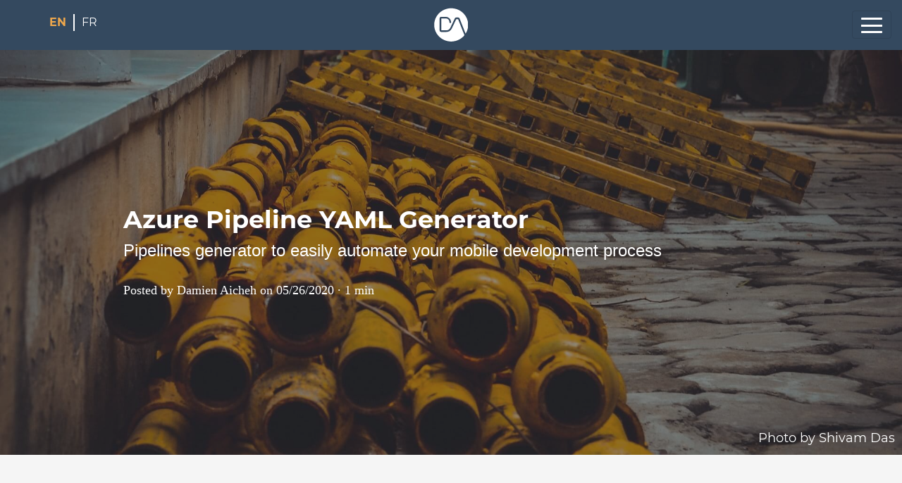

--- FILE ---
content_type: text/html; charset=utf-8
request_url: https://damienaicheh.github.io/tools/2020/05/26/tool-yaml-generator-en.html
body_size: 3685
content:
<!DOCTYPE html>
<html lang="en"><head>
  <meta charset="utf-8">
  <meta http-equiv="X-UA-Compatible" content="IE=edge">
  <meta name="keywords" content="Mobile, Cross Platform, Xamarin, Xamarin.Forms, Xamarin.iOS, Xamarin.Android, iOS, Android, UWP, Azure DevOps, App Center, Tutorials, Quick Tips">
  <meta name="viewport" content="width=device-width, initial-scale=1">

  <link rel="apple-touch-icon" sizes="180x180" href="/apple-touch-icon.png">
  <link rel="icon" type="image/png" sizes="32x32" href="/favicon-32x32.png">
  <link rel="icon" type="image/png" sizes="16x16" href="/favicon-16x16.png">
  <link rel="manifest" href="/site.webmanifest">
  <link rel="mask-icon" href="/safari-pinned-tab.svg" color="#4777a7">
  <meta name="msapplication-TileColor" content="#4777a7">
  <meta name="theme-color" content="#4777a7">

  <title>Azure Pipeline YAML Generator Damien Aicheh</title>
<meta name="description" content="Pipelines generator to easily automate your mobile development process">
<meta name="author" content="Damien Aicheh">
<meta property="og:type" content="article">
<meta property="og:locale" content="en_US">
<meta property="og:site_name" content="Damien Aicheh">
<meta property="og:title" content="Azure Pipeline YAML Generator">
<meta property="og:url" content="https://damienaicheh.github.io/tools/2020/05/26/tool-yaml-generator-en.html">
<meta property="og:description" content="Pipelines generator to easily automate your mobile development process">
<meta property="og:image" content="https://damienaicheh.github.io/assets/img/largelogo.png">
<meta property="og:image:secure_url" content="https://damienaicheh.github.io/assets/img/largelogo.png">
<meta property="og:image:type" content="image/png" /> 
<meta property="og:image:width" content="1024" /> 
<meta property="og:image:height" content="1024" />


<meta name="twitter:site" content="@damienaicheh">
<meta name="twitter:creator" content="@damienaicheh">
<meta name="twitter:title" content="Azure Pipeline YAML Generator">
<meta name="twitter:description" content="Pipelines generator to easily automate your mobile development process">
<meta name="twitter:url" content="https://damienaicheh.github.io/tools/2020/05/26/tool-yaml-generator-en.html">
<meta name="twitter:card" content="summary">
<meta name="twitter:label1" content="Written by" />
<meta name="twitter:data1" content="Damien Aicheh" />
<meta name="twitter:label2" content="Filed under" />
<meta name="twitter:data2"
  content="tools" />



<meta property="article:published_time" content="2020-05-26T06:00:00+00:00">




<link rel="canonical" href="https://damienaicheh.github.io/tools/2020/05/26/tool-yaml-generator-en.html">







<script type="application/ld+json">
    {
        "@context": "https://schema.org",
        "@type": "Article",
        "publisher": {
            "@type": "Organization",
            "name": "Damien Aicheh",
        },
        "description": null,
        "url": "https://damienaicheh.github.io/tools/2020/05/26/tool-yaml-generator-en.html",
        "author": {
            "@type": "Person",
            "name": "Damien Aicheh",
            "url": "https://damienaicheh.github.io/about",
            "sameAs": ["https://twitter.com/damienaicheh","https://github.com/damienaicheh","https://www.youtube.com/@damienaicheh"]
        },
        "headline": "Azure Pipeline YAML Generator",
        "datePublished": "2020-05-26T06:00:00+00:00",
        "dateModified": "2020-05-26T06:00:00+00:00",
        "keywords": "Azure, Azure DevOps, Xamarin, iOS, Android",
        "mainEntityOfPage": {
            "@type": "WebPage",
            "@id": "https://damienaicheh.github.io/tools/2020/05/26/tool-yaml-generator-en.html"
        }
    }
</script>



<meta name="google-site-verification" content="oTrvNYfHmQi24viU_OQtRLtJ36Rl2z-IlT-7vo2S15c" />



<meta name="msvalidate.01" content="C34D9494F874BA0C63C29B7B987A07F0">

  <link rel="stylesheet" href="/assets/main.css"><link type="application/atom+xml" rel="alternate" href="https://damienaicheh.github.io/feed.xml" title="Damien Aicheh" /><!-- Google Tag Manager -->
<script>(function (w, d, s, l, i) {
    w[l] = w[l] || []; w[l].push({
      'gtm.start':
        new Date().getTime(), event: 'gtm.js'
    }); var f = d.getElementsByTagName(s)[0],
      j = d.createElement(s), dl = l != 'dataLayer' ? '&l=' + l : ''; j.async = true; j.src =
        'https://www.googletagmanager.com/gtm.js?id=' + i + dl; f.parentNode.insertBefore(j, f);
  })(window, document, 'script', 'dataLayer', 'GTM-NZSM7SF');</script>
<!-- End Google Tag Manager --></head><body id="home"><div id="wrapper">
  <header class="site-header" role="banner">
    <nav id="navbar-sticky" class="navbar navbar-expand-lg navbar-light navbar-custom bg-custom" role="navigation">
      <div class="container-fluid">
        
        <ul class="lang">
          

          
          
          <li>
            <a href="/tools/2020/05/26/tool-yaml-generator-en.html" class="en">en</a>
          </li>
          
          <li>
            <a href="/tools/2020/05/26/tool-yaml-generator-fr.html" class="fr">fr</a>
          </li>
          
        </ul>
        <a class="navbar-brand" rel="author" href="/">
          <img src="/assets/img/logo_circle.svg" alt="logo">
        </a>
        
        <button class="navbar-toggler" type="button" data-toggle="collapse" data-target="#navbarSupportedContent"
          aria-controls="navbarSupportedContent" aria-expanded="false" aria-label="Toggle navigation">
          <div id="nav-toggler-icon">
            <span class="nav-icon"></span>
            <span class="nav-icon"></span>
            <span class="nav-icon"></span>
            <span class="nav-icon"></span>
          </div>
        </button>
        <div class="collapse navbar-collapse" id="navbarSupportedContent">
          <ul class="navbar-nav ml-auto"><li class="nav-item ">
              <a class="nav-link" href="/about">
                About
                <span></span>
              </a>
            </li><li class="nav-item ">
              <a class="nav-link" href="/apps">
                Applications
                <span></span>
              </a>
            </li><li class="nav-item ">
              <a class="nav-link" href="/tools">
                Tools
                <span></span>
              </a>
            </li><li class="nav-item ">
              <a class="nav-link" href="/tutorials">
                Tutorials
                <span></span>
              </a>
            </li><li class="nav-item ">
              <a class="nav-link" href="/videos">
                Videos
                <span></span>
              </a>
            </li><li class="nav-item ">
              <a class="nav-link" href="/search"><svg class="icon" width="16" height="16" xmlns="http://www.w3.org/2000/svg" viewBox="0 0 15.99 16">
                  <path
                    d="M15.5 13.12 13.19 10.8a1.69 1.69.0 0 0-1.28-.55l-.06-.06A6.5 6.5.0 0 0 5.77.0 6.5 6.5.0 0 0 2.46 11.59a6.47 6.47.0 0 0 7.74.26l.05.05a1.65 1.65.0 0 0 .5 1.24l2.38 2.38A1.68 1.68.0 0 0 15.5 13.12zM6.4 2A4.41 4.41.0 1 1 2 6.4 4.43 4.43.0 0 1 6.4 2z"
                    transform="translate(-.01)"></path>
                </svg></a>
            </li>
          </ul>
        </div>
      </div>
    </nav>
  </header>
</div>
<div class="masthead"
    style="background-image: url('/assets/headers/shivam-das-LyDnMQP4aQ8.jpg')">
    
        <div class="overlay"></div>
        
        <div class="credits">
            <span>
                
                Photo by
                
                
                <a href="https://unsplash.com/photos/LyDnMQP4aQ8" rel="nofollow">Shivam Das</a>
            </span>
        </div>
        
        <div class="container">
            <div class="row">
                <div class="col-md-12 mx-auto">
                    <div class="post-heading">
                        <h1>Azure Pipeline YAML Generator</h1>
                        
                        <h2 class="subheading">Pipelines generator to easily automate your mobile development process</h2>
                        
                        
                        <span class="meta">Posted by
                            Damien Aicheh</a>
                            on 05/26/2020 &middot; <span class="reading-time" title="Estimated read time">
  
   1 min 
  
  
</span>
                        </span>
                        
                        
                    </div>
                </div>
            </div>
        </div>
    </div>

    <div class="container">
        <div class="row">
            <div class="col-lg-10 col-md-10 mx-auto">

                <h2 id="pipelines-yaml-generator">Pipelines YAML generator</h2>

<p>I created a new <strong><a href="https://code.visualstudio.com/">VSCode</a></strong> extension to help you generate your Azure DevOps pipelines:</p>

<p><img src="https://damienaicheh.github.io/assets/posts/2020-05-26-tool-yaml-generator-demo.gif" alt="Demo" /></p>

<p><img src="https://damienaicheh.github.io/assets/posts/2020-05-26-yaml-generator-marketplace.png" alt="Marketplace" /></p>

<p>Discover it <strong><a href="https://marketplace.visualstudio.com/items?itemName=DamienAicheh.azure-pipeline-yaml-generator">here</a></strong>!</p>

<h2 id="why">Why?</h2>

<p>After making multiples tutorials around Azure DevOps using mobile technologies as examples and mostly Xamarin, I thought that it could be really useful for developers to have a simple way to set up their pipelines. That’s why I decided to create this VSCode extension.</p>

<p>It’s easy to use, you have multiples links to previously tutorials to help you understand the generated code. The YAML is generated depending on the options you choose and of course you can adapt it to best suit your needs, this gives you the global guidelines to starts.</p>

<h2 id="whats-next">What’s next?</h2>

<p>Currently the extension supports:</p>
<ul>
  <li>Xamarin.Forms</li>
  <li>Xamarin.iOS</li>
  <li>Xamarin.Android</li>
  <li>iOS</li>
  <li>Android</li>
</ul>

<p>Below the list of options generated by the extension for your pipeline depending on the type of your project:</p>

<ul>
  <li>Run Unit Tests</li>
  <li>Build the project</li>
  <li>Update the package identifier</li>
  <li>Manage version dynamically</li>
  <li>Add a banner to the launch icon</li>
  <li>Publish the artifacts generated</li>
  <li>Distribute the packages with App Center (.ipa, .apk, .aab)</li>
</ul>

<p><strong>You will find all the updated details on the <a href="https://github.com/damienaicheh/azure-devops-yaml-generator">Github repository</a> and the <a href="https://marketplace.visualstudio.com/items?itemName=DamienAicheh.azure-pipeline-yaml-generator">Marketplace</a></strong></p>

<p>Feel free to contribute to this project!</p>



                <div class="post">
                    <ul class="post-list-tag">
                        
                        <li><span class="post-tag">Azure</span></li>
                        
                        <li><span class="post-tag">Azure DevOps</span></li>
                        
                        <li><span class="post-tag">Xamarin</span></li>
                        
                        <li><span class="post-tag">iOS</span></li>
                        
                        <li><span class="post-tag">Android</span></li>
                        
                    </ul>
                </div>
            </div>
            <div class="col-lg-10 col-md-10 mx-auto">
    <p class="post-message">
        
        Do not hesitate to follow me on
        <a class="social-link" href="https://twitter.com/damienaicheh"
            target="_blank">
            <i class="icon icon-twitter twitter"></i> Twitter
        </a> to not miss my next tutorial!
        
        
    </p>
</div>
        </div>
    </div><footer class="site-footer">
  <div class="avatar">
    <img src="/assets/img/moi.jpg" alt="moi">
  </div>
  <div class="container">
    <div class="row align-items-center">
      <div class="col-12 social-group">
        <div class="row justify-content-center justify-content-sm-start">
          <div class="col-auto">
            <a class="social-link" href="/feed.xml" target="_blank">
              <i class="icon icon-rss feed"></i>
              <span>feed</span>
            </a>
          </div>
          <div class="col-auto"><a class="social-link" href="https://twitter.com/damienaicheh"
              target="_blank">
              <i class="icon icon-twitter twitter"></i>
              <span>twitter</span>
            </a></div>
          <div class="col-auto"><a class="social-link" href="https://github.com/damienaicheh"
              target="_blank">
              <i class="icon icon-github-logo"></i>
              <span>github</span>
            </a></div>
          <div class="col-auto"><a class="social-link" href="https://www.youtube.com/@damienaicheh" target="_blank">
              <i class="icon icon-youtube youtube"></i>
              <span>youtube</span>
            </a></div>
        </div>
      </div>
      <div class="col-12">
        <p class="credits">
          © 2024 - Damien Aicheh - Microsoft Cloud Solution Architect
        </p>
      </div>
    </div>
  </div>

  <script src="/assets/js/jquery-3.3.1.slim.min.js"></script>
  <script src="/assets/js/bootstrap.min.js"></script>
  <script src="/assets/js/script.js"></script>
  <!-- Google Tag Manager (noscript) -->
  <noscript><iframe src="https://www.googletagmanager.com/ns.html?id=GTM-NZSM7SF" height="0"
      width="0" style="display:none;visibility:hidden"></iframe></noscript>
  <!-- End Google Tag Manager (noscript) -->

</footer></body>

</html>

--- FILE ---
content_type: text/css; charset=utf-8
request_url: https://damienaicheh.github.io/assets/fonts/Montserrat/montserrat.css
body_size: 373
content:
/* montserrat-100 - latin */
@font-face {
    font-family: 'Montserrat';
    font-style: normal;
    font-weight: 100;
    src: url('montserrat-v12-latin-100.eot'); /* IE9 Compat Modes */
    src: local('Montserrat Thin'), local('Montserrat-Thin'),
         url('montserrat-v12-latin-100.eot?#iefix') format('embedded-opentype'), /* IE6-IE8 */
         url('montserrat-v12-latin-100.woff2') format('woff2'), /* Super Modern Browsers */
         url('montserrat-v12-latin-100.woff') format('woff'), /* Modern Browsers */
         url('montserrat-v12-latin-100.ttf') format('truetype'), /* Safari, Android, iOS */
         url('montserrat-v12-latin-100.svg#Montserrat') format('svg'); /* Legacy iOS */
  }
  /* montserrat-200 - latin */
  @font-face {
    font-family: 'Montserrat';
    font-style: normal;
    font-weight: 200;
    src: url('montserrat-v12-latin-200.eot'); /* IE9 Compat Modes */
    src: local('Montserrat ExtraLight'), local('Montserrat-ExtraLight'),
         url('montserrat-v12-latin-200.eot?#iefix') format('embedded-opentype'), /* IE6-IE8 */
         url('montserrat-v12-latin-200.woff2') format('woff2'), /* Super Modern Browsers */
         url('montserrat-v12-latin-200.woff') format('woff'), /* Modern Browsers */
         url('montserrat-v12-latin-200.ttf') format('truetype'), /* Safari, Android, iOS */
         url('montserrat-v12-latin-200.svg#Montserrat') format('svg'); /* Legacy iOS */
  }
  /* montserrat-100italic - latin */
  @font-face {
    font-family: 'Montserrat';
    font-style: italic;
    font-weight: 100;
    src: url('montserrat-v12-latin-100italic.eot'); /* IE9 Compat Modes */
    src: local('Montserrat Thin Italic'), local('Montserrat-ThinItalic'),
         url('montserrat-v12-latin-100italic.eot?#iefix') format('embedded-opentype'), /* IE6-IE8 */
         url('montserrat-v12-latin-100italic.woff2') format('woff2'), /* Super Modern Browsers */
         url('montserrat-v12-latin-100italic.woff') format('woff'), /* Modern Browsers */
         url('montserrat-v12-latin-100italic.ttf') format('truetype'), /* Safari, Android, iOS */
         url('montserrat-v12-latin-100italic.svg#Montserrat') format('svg'); /* Legacy iOS */
  }
  /* montserrat-200italic - latin */
  @font-face {
    font-family: 'Montserrat';
    font-style: italic;
    font-weight: 200;
    src: url('montserrat-v12-latin-200italic.eot'); /* IE9 Compat Modes */
    src: local('Montserrat ExtraLight Italic'), local('Montserrat-ExtraLightItalic'),
         url('montserrat-v12-latin-200italic.eot?#iefix') format('embedded-opentype'), /* IE6-IE8 */
         url('montserrat-v12-latin-200italic.woff2') format('woff2'), /* Super Modern Browsers */
         url('montserrat-v12-latin-200italic.woff') format('woff'), /* Modern Browsers */
         url('montserrat-v12-latin-200italic.ttf') format('truetype'), /* Safari, Android, iOS */
         url('montserrat-v12-latin-200italic.svg#Montserrat') format('svg'); /* Legacy iOS */
  }
  /* montserrat-300 - latin */
  @font-face {
    font-family: 'Montserrat';
    font-style: normal;
    font-weight: 300;
    src: url('montserrat-v12-latin-300.eot'); /* IE9 Compat Modes */
    src: local('Montserrat Light'), local('Montserrat-Light'),
         url('montserrat-v12-latin-300.eot?#iefix') format('embedded-opentype'), /* IE6-IE8 */
         url('montserrat-v12-latin-300.woff2') format('woff2'), /* Super Modern Browsers */
         url('montserrat-v12-latin-300.woff') format('woff'), /* Modern Browsers */
         url('montserrat-v12-latin-300.ttf') format('truetype'), /* Safari, Android, iOS */
         url('montserrat-v12-latin-300.svg#Montserrat') format('svg'); /* Legacy iOS */
  }
  /* montserrat-300italic - latin */
  @font-face {
    font-family: 'Montserrat';
    font-style: italic;
    font-weight: 300;
    src: url('montserrat-v12-latin-300italic.eot'); /* IE9 Compat Modes */
    src: local('Montserrat Light Italic'), local('Montserrat-LightItalic'),
         url('montserrat-v12-latin-300italic.eot?#iefix') format('embedded-opentype'), /* IE6-IE8 */
         url('montserrat-v12-latin-300italic.woff2') format('woff2'), /* Super Modern Browsers */
         url('montserrat-v12-latin-300italic.woff') format('woff'), /* Modern Browsers */
         url('montserrat-v12-latin-300italic.ttf') format('truetype'), /* Safari, Android, iOS */
         url('montserrat-v12-latin-300italic.svg#Montserrat') format('svg'); /* Legacy iOS */
  }
  /* montserrat-italic - latin */
  @font-face {
    font-family: 'Montserrat';
    font-style: italic;
    font-weight: 400;
    src: url('montserrat-v12-latin-italic.eot'); /* IE9 Compat Modes */
    src: local('Montserrat Italic'), local('Montserrat-Italic'),
         url('montserrat-v12-latin-italic.eot?#iefix') format('embedded-opentype'), /* IE6-IE8 */
         url('montserrat-v12-latin-italic.woff2') format('woff2'), /* Super Modern Browsers */
         url('montserrat-v12-latin-italic.woff') format('woff'), /* Modern Browsers */
         url('montserrat-v12-latin-italic.ttf') format('truetype'), /* Safari, Android, iOS */
         url('montserrat-v12-latin-italic.svg#Montserrat') format('svg'); /* Legacy iOS */
  }
  /* montserrat-500 - latin */
  @font-face {
    font-family: 'Montserrat';
    font-style: normal;
    font-weight: 500;
    src: url('montserrat-v12-latin-500.eot'); /* IE9 Compat Modes */
    src: local('Montserrat Medium'), local('Montserrat-Medium'),
         url('montserrat-v12-latin-500.eot?#iefix') format('embedded-opentype'), /* IE6-IE8 */
         url('montserrat-v12-latin-500.woff2') format('woff2'), /* Super Modern Browsers */
         url('montserrat-v12-latin-500.woff') format('woff'), /* Modern Browsers */
         url('montserrat-v12-latin-500.ttf') format('truetype'), /* Safari, Android, iOS */
         url('montserrat-v12-latin-500.svg#Montserrat') format('svg'); /* Legacy iOS */
  }
  /* montserrat-regular - latin */
  @font-face {
    font-family: 'Montserrat';
    font-style: normal;
    font-weight: 400;
    src: url('montserrat-v12-latin-regular.eot'); /* IE9 Compat Modes */
    src: local('Montserrat Regular'), local('Montserrat-Regular'),
         url('montserrat-v12-latin-regular.eot?#iefix') format('embedded-opentype'), /* IE6-IE8 */
         url('montserrat-v12-latin-regular.woff2') format('woff2'), /* Super Modern Browsers */
         url('montserrat-v12-latin-regular.woff') format('woff'), /* Modern Browsers */
         url('montserrat-v12-latin-regular.ttf') format('truetype'), /* Safari, Android, iOS */
         url('montserrat-v12-latin-regular.svg#Montserrat') format('svg'); /* Legacy iOS */
  }
  /* montserrat-500italic - latin */
  @font-face {
    font-family: 'Montserrat';
    font-style: italic;
    font-weight: 500;
    src: url('montserrat-v12-latin-500italic.eot'); /* IE9 Compat Modes */
    src: local('Montserrat Medium Italic'), local('Montserrat-MediumItalic'),
         url('montserrat-v12-latin-500italic.eot?#iefix') format('embedded-opentype'), /* IE6-IE8 */
         url('montserrat-v12-latin-500italic.woff2') format('woff2'), /* Super Modern Browsers */
         url('montserrat-v12-latin-500italic.woff') format('woff'), /* Modern Browsers */
         url('montserrat-v12-latin-500italic.ttf') format('truetype'), /* Safari, Android, iOS */
         url('montserrat-v12-latin-500italic.svg#Montserrat') format('svg'); /* Legacy iOS */
  }
  /* montserrat-600 - latin */
  @font-face {
    font-family: 'Montserrat';
    font-style: normal;
    font-weight: 600;
    src: url('montserrat-v12-latin-600.eot'); /* IE9 Compat Modes */
    src: local('Montserrat SemiBold'), local('Montserrat-SemiBold'),
         url('montserrat-v12-latin-600.eot?#iefix') format('embedded-opentype'), /* IE6-IE8 */
         url('montserrat-v12-latin-600.woff2') format('woff2'), /* Super Modern Browsers */
         url('montserrat-v12-latin-600.woff') format('woff'), /* Modern Browsers */
         url('montserrat-v12-latin-600.ttf') format('truetype'), /* Safari, Android, iOS */
         url('montserrat-v12-latin-600.svg#Montserrat') format('svg'); /* Legacy iOS */
  }
  /* montserrat-600italic - latin */
  @font-face {
    font-family: 'Montserrat';
    font-style: italic;
    font-weight: 600;
    src: url('montserrat-v12-latin-600italic.eot'); /* IE9 Compat Modes */
    src: local('Montserrat SemiBold Italic'), local('Montserrat-SemiBoldItalic'),
         url('montserrat-v12-latin-600italic.eot?#iefix') format('embedded-opentype'), /* IE6-IE8 */
         url('montserrat-v12-latin-600italic.woff2') format('woff2'), /* Super Modern Browsers */
         url('montserrat-v12-latin-600italic.woff') format('woff'), /* Modern Browsers */
         url('montserrat-v12-latin-600italic.ttf') format('truetype'), /* Safari, Android, iOS */
         url('montserrat-v12-latin-600italic.svg#Montserrat') format('svg'); /* Legacy iOS */
  }
  /* montserrat-700 - latin */
  @font-face {
    font-family: 'Montserrat';
    font-style: normal;
    font-weight: 700;
    src: url('montserrat-v12-latin-700.eot'); /* IE9 Compat Modes */
    src: local('Montserrat Bold'), local('Montserrat-Bold'),
         url('montserrat-v12-latin-700.eot?#iefix') format('embedded-opentype'), /* IE6-IE8 */
         url('montserrat-v12-latin-700.woff2') format('woff2'), /* Super Modern Browsers */
         url('montserrat-v12-latin-700.woff') format('woff'), /* Modern Browsers */
         url('montserrat-v12-latin-700.ttf') format('truetype'), /* Safari, Android, iOS */
         url('montserrat-v12-latin-700.svg#Montserrat') format('svg'); /* Legacy iOS */
  }
  /* montserrat-700italic - latin */
  @font-face {
    font-family: 'Montserrat';
    font-style: italic;
    font-weight: 700;
    src: url('montserrat-v12-latin-700italic.eot'); /* IE9 Compat Modes */
    src: local('Montserrat Bold Italic'), local('Montserrat-BoldItalic'),
         url('montserrat-v12-latin-700italic.eot?#iefix') format('embedded-opentype'), /* IE6-IE8 */
         url('montserrat-v12-latin-700italic.woff2') format('woff2'), /* Super Modern Browsers */
         url('montserrat-v12-latin-700italic.woff') format('woff'), /* Modern Browsers */
         url('montserrat-v12-latin-700italic.ttf') format('truetype'), /* Safari, Android, iOS */
         url('montserrat-v12-latin-700italic.svg#Montserrat') format('svg'); /* Legacy iOS */
  }
  /* montserrat-800 - latin */
  @font-face {
    font-family: 'Montserrat';
    font-style: normal;
    font-weight: 800;
    src: url('montserrat-v12-latin-800.eot'); /* IE9 Compat Modes */
    src: local('Montserrat ExtraBold'), local('Montserrat-ExtraBold'),
         url('montserrat-v12-latin-800.eot?#iefix') format('embedded-opentype'), /* IE6-IE8 */
         url('montserrat-v12-latin-800.woff2') format('woff2'), /* Super Modern Browsers */
         url('montserrat-v12-latin-800.woff') format('woff'), /* Modern Browsers */
         url('montserrat-v12-latin-800.ttf') format('truetype'), /* Safari, Android, iOS */
         url('montserrat-v12-latin-800.svg#Montserrat') format('svg'); /* Legacy iOS */
  }
  /* montserrat-800italic - latin */
  @font-face {
    font-family: 'Montserrat';
    font-style: italic;
    font-weight: 800;
    src: url('montserrat-v12-latin-800italic.eot'); /* IE9 Compat Modes */
    src: local('Montserrat ExtraBold Italic'), local('Montserrat-ExtraBoldItalic'),
         url('montserrat-v12-latin-800italic.eot?#iefix') format('embedded-opentype'), /* IE6-IE8 */
         url('montserrat-v12-latin-800italic.woff2') format('woff2'), /* Super Modern Browsers */
         url('montserrat-v12-latin-800italic.woff') format('woff'), /* Modern Browsers */
         url('montserrat-v12-latin-800italic.ttf') format('truetype'), /* Safari, Android, iOS */
         url('montserrat-v12-latin-800italic.svg#Montserrat') format('svg'); /* Legacy iOS */
  }
  /* montserrat-900 - latin */
  @font-face {
    font-family: 'Montserrat';
    font-style: normal;
    font-weight: 900;
    src: url('montserrat-v12-latin-900.eot'); /* IE9 Compat Modes */
    src: local('Montserrat Black'), local('Montserrat-Black'),
         url('montserrat-v12-latin-900.eot?#iefix') format('embedded-opentype'), /* IE6-IE8 */
         url('montserrat-v12-latin-900.woff2') format('woff2'), /* Super Modern Browsers */
         url('montserrat-v12-latin-900.woff') format('woff'), /* Modern Browsers */
         url('montserrat-v12-latin-900.ttf') format('truetype'), /* Safari, Android, iOS */
         url('montserrat-v12-latin-900.svg#Montserrat') format('svg'); /* Legacy iOS */
  }
  /* montserrat-900italic - latin */
  @font-face {
    font-family: 'Montserrat';
    font-style: italic;
    font-weight: 900;
    src: url('montserrat-v12-latin-900italic.eot'); /* IE9 Compat Modes */
    src: local('Montserrat Black Italic'), local('Montserrat-BlackItalic'),
         url('montserrat-v12-latin-900italic.eot?#iefix') format('embedded-opentype'), /* IE6-IE8 */
         url('montserrat-v12-latin-900italic.woff2') format('woff2'), /* Super Modern Browsers */
         url('montserrat-v12-latin-900italic.woff') format('woff'), /* Modern Browsers */
         url('montserrat-v12-latin-900italic.ttf') format('truetype'), /* Safari, Android, iOS */
         url('montserrat-v12-latin-900italic.svg#Montserrat') format('svg'); /* Legacy iOS */
  }
  

--- FILE ---
content_type: text/css; charset=utf-8
request_url: https://damienaicheh.github.io/assets/fonts/Icons/Icons.css
body_size: 5
content:
@font-face {
  font-family: 'Icons';
  font-style: normal;
  font-weight: 400;
  src: url("Icons.eot?f232d376f877d6d4fa42ff5886be457e?#iefix") format("embedded-opentype"),
url("Icons.woff2?f232d376f877d6d4fa42ff5886be457e") format("woff2"),
url("Icons.woff?f232d376f877d6d4fa42ff5886be457e") format("woff");
}

.icon, .icon-icons {
  -webkit-user-select: none;
  -moz-user-select: none;
  -ms-user-select: none;
  user-select: none;
  display: inline-flex;
  align-items: center;
  justify-content: center;
  vertical-align: middle;
}

.icon-icons {
  width: 1em;
  height: 1em;
  position: relative;
  fill: currentColor;
}

.icon {
  font-family: 'Icons';
  font-weight: normal;
  font-style: normal;
  display: inline-block;
  line-height: 1;
  text-transform: none;
  letter-spacing: normal;
  word-wrap: normal;
  white-space: nowrap;
  direction: ltr;

  /* Support for all WebKit browsers. */
  -webkit-font-smoothing: antialiased;
  /* Support for Safari and Chrome. */
  text-rendering: optimizeLegibility;

  /* Support for Firefox. */
  -moz-osx-font-smoothing: grayscale;

  /* Support for IE. */
  font-feature-settings: 'liga';
}

.icon-github-logo:before { content: "\f101"; }
.icon-rss:before { content: "\f102"; }
.icon-twitter:before { content: "\f103"; }
.icon-youtube:before { content: "\f104"; }


--- FILE ---
content_type: application/javascript; charset=utf-8
request_url: https://damienaicheh.github.io/assets/js/script.js
body_size: -158
content:
jQuery(document).ready(function($) {

  $('.fancybox').hover(function(event){
		var val = $(this).find("span");
		val.removeClass('hidden-opacity');
	},function(){
		var val = $(this).find("span");
		val.addClass('hidden-opacity');
	});

  $('.navbar-toggler').click(function(){
		$("#nav-toggler-icon").toggleClass('open');
    $("#navbar-sticky").toggleClass('open-menu');
	});

  window.onscroll = function() {
    myFunction();
  };

  var header = $('header');
  var headerHeight = header.height();

  var navbar = document.getElementById("navbar-sticky");
  var sticky = navbar.offsetTop;

  function myFunction() {
    if (window.pageYOffset >= 10) {
      navbar.classList.add("fixed-top");
      header.css('height', headerHeight);
    } else {
      navbar.classList.remove("fixed-top");
      header.css('height', 'auto');
    }
  }

  $('table').addClass('table');

});


--- FILE ---
content_type: image/svg+xml
request_url: https://damienaicheh.github.io/assets/img/logo_circle.svg
body_size: -154
content:
<svg xmlns="http://www.w3.org/2000/svg" viewBox="0 0 269.29 283.46"><defs><style>.cls-1{fill:#fff;}</style></defs><title>logo_2_Blanc</title><g id="Calque_2" data-name="Calque 2"><path class="cls-1" d="M189,97.14H174.89l-35.24,75.2a49.58,49.58,0,0,1-44.73,28.44H55.71a12,12,0,0,1-12-12V90.71a12,12,0,0,1,12-12H92.79a43.18,43.18,0,0,1,40.82,38.66l.5,4.64a6.5,6.5,0,1,1-12.93,1.39l-.5-4.64A30.23,30.23,0,0,0,92.26,91.74H56.74v96H94.93a36.53,36.53,0,0,0,33-21L163.22,91.4a12.67,12.67,0,0,1,11.43-7.27h15a12.11,12.11,0,0,1,11.26,7.78l47.38,122.5a133.85,133.85,0,1,0-9,12.72Z"/></g></svg>